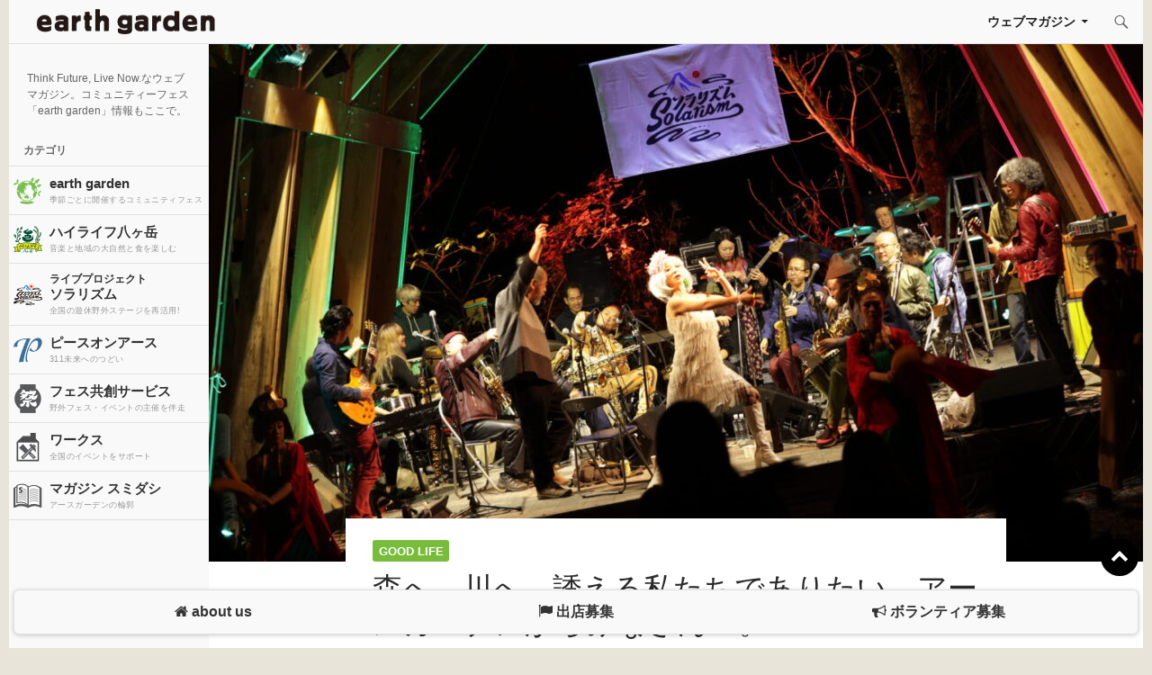

--- FILE ---
content_type: text/html; charset=UTF-8
request_url: https://www.earth-garden.jp/goodlife/75224/
body_size: 17899
content:
<!DOCTYPE html>
<!--[if IE 7]>
<html class="ie ie7" dir="ltr" lang="ja" prefix="og: https://ogp.me/ns#">
<![endif]-->
<!--[if IE 8]>
<html class="ie ie8" dir="ltr" lang="ja" prefix="og: https://ogp.me/ns#">
<![endif]-->
<!--[if !(IE 7) & !(IE 8)]><!-->
<html dir="ltr" lang="ja" prefix="og: https://ogp.me/ns#">
<!--<![endif]-->
<head>
	<meta charset="UTF-8">
	<meta name="viewport" content="width=device-width">
	<meta name="description" content="Think Future, Live Now.なウェブマガジン。コミュニティーフェス「earth garden」情報もここで。">
	
	<link rel="profile" href="http://gmpg.org/xfn/11">
	<link rel="pingback" href="https://www.earth-garden.jp/wordpress/xmlrpc.php">
	<!--[if lt IE 9]>
	<script src="https://www.earth-garden.jp/wordpress/wp-content/themes/twentyfourteen/js/html5.js"></script>
	<![endif]-->
	
		<!-- All in One SEO 4.5.1.1 - aioseo.com -->
		<title>森へ、川へ、誘える私たちでありたい。アースガーデンからみなさんへ。 - アースガーデン</title>
		<meta name="description" content="明けましておめでとうございます。アースガーデンの田川です。 今年も1月21〜22日の土日でearth gard" />
		<meta name="robots" content="max-image-preview:large" />
		<link rel="canonical" href="https://www.earth-garden.jp/goodlife/75224/" />
		<meta name="generator" content="All in One SEO (AIOSEO) 4.5.1.1" />
		<meta property="og:locale" content="ja_JP" />
		<meta property="og:site_name" content="アースガーデン - Think Future, Live Now.なウェブマガジン。コミュニティーフェス「earth garden」情報もここで。" />
		<meta property="og:type" content="article" />
		<meta property="og:title" content="森へ、川へ、誘える私たちでありたい。アースガーデンからみなさんへ。 - アースガーデン" />
		<meta property="og:description" content="明けましておめでとうございます。アースガーデンの田川です。 今年も1月21〜22日の土日でearth gard" />
		<meta property="og:url" content="https://www.earth-garden.jp/goodlife/75224/" />
		<meta property="og:image" content="https://www.earth-garden.jp/wordpress/wp-content/uploads/2023/01/MTT_8478-1600x1067-1.jpg" />
		<meta property="og:image:secure_url" content="https://www.earth-garden.jp/wordpress/wp-content/uploads/2023/01/MTT_8478-1600x1067-1.jpg" />
		<meta property="og:image:width" content="1600" />
		<meta property="og:image:height" content="1067" />
		<meta property="article:published_time" content="2023-01-09T08:52:47+00:00" />
		<meta property="article:modified_time" content="2023-01-09T08:54:24+00:00" />
		<meta name="twitter:card" content="summary" />
		<meta name="twitter:site" content="@e_garden" />
		<meta name="twitter:title" content="森へ、川へ、誘える私たちでありたい。アースガーデンからみなさんへ。 - アースガーデン" />
		<meta name="twitter:description" content="明けましておめでとうございます。アースガーデンの田川です。 今年も1月21〜22日の土日でearth gard" />
		<meta name="twitter:creator" content="@e_garden" />
		<meta name="twitter:image" content="https://www.earth-garden.jp/wordpress/wp-content/uploads/2023/01/MTT_8478-1600x1067-1.jpg" />
		<script type="application/ld+json" class="aioseo-schema">
			{"@context":"https:\/\/schema.org","@graph":[{"@type":"BlogPosting","@id":"https:\/\/www.earth-garden.jp\/goodlife\/75224\/#blogposting","name":"\u68ee\u3078\u3001\u5ddd\u3078\u3001\u8a98\u3048\u308b\u79c1\u305f\u3061\u3067\u3042\u308a\u305f\u3044\u3002\u30a2\u30fc\u30b9\u30ac\u30fc\u30c7\u30f3\u304b\u3089\u307f\u306a\u3055\u3093\u3078\u3002 - \u30a2\u30fc\u30b9\u30ac\u30fc\u30c7\u30f3","headline":"\u68ee\u3078\u3001\u5ddd\u3078\u3001\u8a98\u3048\u308b\u79c1\u305f\u3061\u3067\u3042\u308a\u305f\u3044\u3002\u30a2\u30fc\u30b9\u30ac\u30fc\u30c7\u30f3\u304b\u3089\u307f\u306a\u3055\u3093\u3078\u3002","author":{"@id":"https:\/\/www.earth-garden.jp\/author\/tomico\/#author"},"publisher":{"@id":"https:\/\/www.earth-garden.jp\/#organization"},"image":{"@type":"ImageObject","url":"https:\/\/www.earth-garden.jp\/wordpress\/wp-content\/uploads\/2023\/01\/MTT_8478-1600x1067-1.jpg","width":1600,"height":1067},"datePublished":"2023-01-09T08:52:47+09:00","dateModified":"2023-01-09T08:54:24+09:00","inLanguage":"ja","mainEntityOfPage":{"@id":"https:\/\/www.earth-garden.jp\/goodlife\/75224\/#webpage"},"isPartOf":{"@id":"https:\/\/www.earth-garden.jp\/goodlife\/75224\/#webpage"},"articleSection":"Good Life, sumidashi, \u611f\u3058\u308b\u305f\u3081\u306b\u751f\u304d\u3066\u3044\u308b"},{"@type":"BreadcrumbList","@id":"https:\/\/www.earth-garden.jp\/goodlife\/75224\/#breadcrumblist","itemListElement":[{"@type":"ListItem","@id":"https:\/\/www.earth-garden.jp\/#listItem","position":1,"name":"\u5bb6","item":"https:\/\/www.earth-garden.jp\/","nextItem":"https:\/\/www.earth-garden.jp\/category\/goodlife\/#listItem"},{"@type":"ListItem","@id":"https:\/\/www.earth-garden.jp\/category\/goodlife\/#listItem","position":2,"name":"Good Life","previousItem":"https:\/\/www.earth-garden.jp\/#listItem"}]},{"@type":"Organization","@id":"https:\/\/www.earth-garden.jp\/#organization","name":"\u30a2\u30fc\u30b9\u30ac\u30fc\u30c7\u30f3","url":"https:\/\/www.earth-garden.jp\/","sameAs":["https:\/\/twitter.com\/e_garden"]},{"@type":"Person","@id":"https:\/\/www.earth-garden.jp\/author\/tomico\/#author","url":"https:\/\/www.earth-garden.jp\/author\/tomico\/","name":"\u7530\u5ddd\u767b\u7f8e\u5b50","image":{"@type":"ImageObject","@id":"https:\/\/www.earth-garden.jp\/goodlife\/75224\/#authorImage","url":"https:\/\/www.earth-garden.jp\/wordpress\/wp-content\/uploads\/2014\/12\/1000876_572075442868410_1095465946_n-150x150.jpg","width":96,"height":96,"caption":"\u7530\u5ddd\u767b\u7f8e\u5b50"}},{"@type":"WebPage","@id":"https:\/\/www.earth-garden.jp\/goodlife\/75224\/#webpage","url":"https:\/\/www.earth-garden.jp\/goodlife\/75224\/","name":"\u68ee\u3078\u3001\u5ddd\u3078\u3001\u8a98\u3048\u308b\u79c1\u305f\u3061\u3067\u3042\u308a\u305f\u3044\u3002\u30a2\u30fc\u30b9\u30ac\u30fc\u30c7\u30f3\u304b\u3089\u307f\u306a\u3055\u3093\u3078\u3002 - \u30a2\u30fc\u30b9\u30ac\u30fc\u30c7\u30f3","description":"\u660e\u3051\u307e\u3057\u3066\u304a\u3081\u3067\u3068\u3046\u3054\u3056\u3044\u307e\u3059\u3002\u30a2\u30fc\u30b9\u30ac\u30fc\u30c7\u30f3\u306e\u7530\u5ddd\u3067\u3059\u3002 \u4eca\u5e74\u30821\u670821\u301c22\u65e5\u306e\u571f\u65e5\u3067earth gard","inLanguage":"ja","isPartOf":{"@id":"https:\/\/www.earth-garden.jp\/#website"},"breadcrumb":{"@id":"https:\/\/www.earth-garden.jp\/goodlife\/75224\/#breadcrumblist"},"author":{"@id":"https:\/\/www.earth-garden.jp\/author\/tomico\/#author"},"creator":{"@id":"https:\/\/www.earth-garden.jp\/author\/tomico\/#author"},"image":{"@type":"ImageObject","url":"https:\/\/www.earth-garden.jp\/wordpress\/wp-content\/uploads\/2023\/01\/MTT_8478-1600x1067-1.jpg","@id":"https:\/\/www.earth-garden.jp\/goodlife\/75224\/#mainImage","width":1600,"height":1067},"primaryImageOfPage":{"@id":"https:\/\/www.earth-garden.jp\/goodlife\/75224\/#mainImage"},"datePublished":"2023-01-09T08:52:47+09:00","dateModified":"2023-01-09T08:54:24+09:00"},{"@type":"WebSite","@id":"https:\/\/www.earth-garden.jp\/#website","url":"https:\/\/www.earth-garden.jp\/","name":"\u30a2\u30fc\u30b9\u30ac\u30fc\u30c7\u30f3","description":"Think Future, Live Now.\u306a\u30a6\u30a7\u30d6\u30de\u30ac\u30b8\u30f3\u3002\u30b3\u30df\u30e5\u30cb\u30c6\u30a3\u30fc\u30d5\u30a7\u30b9\u300cearth garden\u300d\u60c5\u5831\u3082\u3053\u3053\u3067\u3002","inLanguage":"ja","publisher":{"@id":"https:\/\/www.earth-garden.jp\/#organization"}}]}
		</script>
		<!-- All in One SEO -->

<link rel='dns-prefetch' href='//unpkg.com' />
<link rel='dns-prefetch' href='//www.googletagmanager.com' />
<link rel='dns-prefetch' href='//netdna.bootstrapcdn.com' />
<link rel='dns-prefetch' href='//fonts.googleapis.com' />
<link href='https://fonts.gstatic.com' crossorigin rel='preconnect' />
<link rel="alternate" type="application/rss+xml" title="アースガーデン &raquo; フィード" href="https://www.earth-garden.jp/feed/" />
<script>
window._wpemojiSettings = {"baseUrl":"https:\/\/s.w.org\/images\/core\/emoji\/14.0.0\/72x72\/","ext":".png","svgUrl":"https:\/\/s.w.org\/images\/core\/emoji\/14.0.0\/svg\/","svgExt":".svg","source":{"concatemoji":"https:\/\/www.earth-garden.jp\/wordpress\/wp-includes\/js\/wp-emoji-release.min.js?ver=6.3.7"}};
/*! This file is auto-generated */
!function(i,n){var o,s,e;function c(e){try{var t={supportTests:e,timestamp:(new Date).valueOf()};sessionStorage.setItem(o,JSON.stringify(t))}catch(e){}}function p(e,t,n){e.clearRect(0,0,e.canvas.width,e.canvas.height),e.fillText(t,0,0);var t=new Uint32Array(e.getImageData(0,0,e.canvas.width,e.canvas.height).data),r=(e.clearRect(0,0,e.canvas.width,e.canvas.height),e.fillText(n,0,0),new Uint32Array(e.getImageData(0,0,e.canvas.width,e.canvas.height).data));return t.every(function(e,t){return e===r[t]})}function u(e,t,n){switch(t){case"flag":return n(e,"\ud83c\udff3\ufe0f\u200d\u26a7\ufe0f","\ud83c\udff3\ufe0f\u200b\u26a7\ufe0f")?!1:!n(e,"\ud83c\uddfa\ud83c\uddf3","\ud83c\uddfa\u200b\ud83c\uddf3")&&!n(e,"\ud83c\udff4\udb40\udc67\udb40\udc62\udb40\udc65\udb40\udc6e\udb40\udc67\udb40\udc7f","\ud83c\udff4\u200b\udb40\udc67\u200b\udb40\udc62\u200b\udb40\udc65\u200b\udb40\udc6e\u200b\udb40\udc67\u200b\udb40\udc7f");case"emoji":return!n(e,"\ud83e\udef1\ud83c\udffb\u200d\ud83e\udef2\ud83c\udfff","\ud83e\udef1\ud83c\udffb\u200b\ud83e\udef2\ud83c\udfff")}return!1}function f(e,t,n){var r="undefined"!=typeof WorkerGlobalScope&&self instanceof WorkerGlobalScope?new OffscreenCanvas(300,150):i.createElement("canvas"),a=r.getContext("2d",{willReadFrequently:!0}),o=(a.textBaseline="top",a.font="600 32px Arial",{});return e.forEach(function(e){o[e]=t(a,e,n)}),o}function t(e){var t=i.createElement("script");t.src=e,t.defer=!0,i.head.appendChild(t)}"undefined"!=typeof Promise&&(o="wpEmojiSettingsSupports",s=["flag","emoji"],n.supports={everything:!0,everythingExceptFlag:!0},e=new Promise(function(e){i.addEventListener("DOMContentLoaded",e,{once:!0})}),new Promise(function(t){var n=function(){try{var e=JSON.parse(sessionStorage.getItem(o));if("object"==typeof e&&"number"==typeof e.timestamp&&(new Date).valueOf()<e.timestamp+604800&&"object"==typeof e.supportTests)return e.supportTests}catch(e){}return null}();if(!n){if("undefined"!=typeof Worker&&"undefined"!=typeof OffscreenCanvas&&"undefined"!=typeof URL&&URL.createObjectURL&&"undefined"!=typeof Blob)try{var e="postMessage("+f.toString()+"("+[JSON.stringify(s),u.toString(),p.toString()].join(",")+"));",r=new Blob([e],{type:"text/javascript"}),a=new Worker(URL.createObjectURL(r),{name:"wpTestEmojiSupports"});return void(a.onmessage=function(e){c(n=e.data),a.terminate(),t(n)})}catch(e){}c(n=f(s,u,p))}t(n)}).then(function(e){for(var t in e)n.supports[t]=e[t],n.supports.everything=n.supports.everything&&n.supports[t],"flag"!==t&&(n.supports.everythingExceptFlag=n.supports.everythingExceptFlag&&n.supports[t]);n.supports.everythingExceptFlag=n.supports.everythingExceptFlag&&!n.supports.flag,n.DOMReady=!1,n.readyCallback=function(){n.DOMReady=!0}}).then(function(){return e}).then(function(){var e;n.supports.everything||(n.readyCallback(),(e=n.source||{}).concatemoji?t(e.concatemoji):e.wpemoji&&e.twemoji&&(t(e.twemoji),t(e.wpemoji)))}))}((window,document),window._wpemojiSettings);
</script>
<style>
img.wp-smiley,
img.emoji {
	display: inline !important;
	border: none !important;
	box-shadow: none !important;
	height: 1em !important;
	width: 1em !important;
	margin: 0 0.07em !important;
	vertical-align: -0.1em !important;
	background: none !important;
	padding: 0 !important;
}
</style>
	<link rel='stylesheet' id='wp-block-library-css' href='https://www.earth-garden.jp/wordpress/wp-includes/css/dist/block-library/style.min.css?ver=6.3.7' media='all' />
<style id='wp-block-library-theme-inline-css'>
.wp-block-audio figcaption{color:#555;font-size:13px;text-align:center}.is-dark-theme .wp-block-audio figcaption{color:hsla(0,0%,100%,.65)}.wp-block-audio{margin:0 0 1em}.wp-block-code{border:1px solid #ccc;border-radius:4px;font-family:Menlo,Consolas,monaco,monospace;padding:.8em 1em}.wp-block-embed figcaption{color:#555;font-size:13px;text-align:center}.is-dark-theme .wp-block-embed figcaption{color:hsla(0,0%,100%,.65)}.wp-block-embed{margin:0 0 1em}.blocks-gallery-caption{color:#555;font-size:13px;text-align:center}.is-dark-theme .blocks-gallery-caption{color:hsla(0,0%,100%,.65)}.wp-block-image figcaption{color:#555;font-size:13px;text-align:center}.is-dark-theme .wp-block-image figcaption{color:hsla(0,0%,100%,.65)}.wp-block-image{margin:0 0 1em}.wp-block-pullquote{border-bottom:4px solid;border-top:4px solid;color:currentColor;margin-bottom:1.75em}.wp-block-pullquote cite,.wp-block-pullquote footer,.wp-block-pullquote__citation{color:currentColor;font-size:.8125em;font-style:normal;text-transform:uppercase}.wp-block-quote{border-left:.25em solid;margin:0 0 1.75em;padding-left:1em}.wp-block-quote cite,.wp-block-quote footer{color:currentColor;font-size:.8125em;font-style:normal;position:relative}.wp-block-quote.has-text-align-right{border-left:none;border-right:.25em solid;padding-left:0;padding-right:1em}.wp-block-quote.has-text-align-center{border:none;padding-left:0}.wp-block-quote.is-large,.wp-block-quote.is-style-large,.wp-block-quote.is-style-plain{border:none}.wp-block-search .wp-block-search__label{font-weight:700}.wp-block-search__button{border:1px solid #ccc;padding:.375em .625em}:where(.wp-block-group.has-background){padding:1.25em 2.375em}.wp-block-separator.has-css-opacity{opacity:.4}.wp-block-separator{border:none;border-bottom:2px solid;margin-left:auto;margin-right:auto}.wp-block-separator.has-alpha-channel-opacity{opacity:1}.wp-block-separator:not(.is-style-wide):not(.is-style-dots){width:100px}.wp-block-separator.has-background:not(.is-style-dots){border-bottom:none;height:1px}.wp-block-separator.has-background:not(.is-style-wide):not(.is-style-dots){height:2px}.wp-block-table{margin:0 0 1em}.wp-block-table td,.wp-block-table th{word-break:normal}.wp-block-table figcaption{color:#555;font-size:13px;text-align:center}.is-dark-theme .wp-block-table figcaption{color:hsla(0,0%,100%,.65)}.wp-block-video figcaption{color:#555;font-size:13px;text-align:center}.is-dark-theme .wp-block-video figcaption{color:hsla(0,0%,100%,.65)}.wp-block-video{margin:0 0 1em}.wp-block-template-part.has-background{margin-bottom:0;margin-top:0;padding:1.25em 2.375em}
</style>
<style id='classic-theme-styles-inline-css'>
/*! This file is auto-generated */
.wp-block-button__link{color:#fff;background-color:#32373c;border-radius:9999px;box-shadow:none;text-decoration:none;padding:calc(.667em + 2px) calc(1.333em + 2px);font-size:1.125em}.wp-block-file__button{background:#32373c;color:#fff;text-decoration:none}
</style>
<style id='global-styles-inline-css'>
body{--wp--preset--color--black: #000;--wp--preset--color--cyan-bluish-gray: #abb8c3;--wp--preset--color--white: #fff;--wp--preset--color--pale-pink: #f78da7;--wp--preset--color--vivid-red: #cf2e2e;--wp--preset--color--luminous-vivid-orange: #ff6900;--wp--preset--color--luminous-vivid-amber: #fcb900;--wp--preset--color--light-green-cyan: #7bdcb5;--wp--preset--color--vivid-green-cyan: #00d084;--wp--preset--color--pale-cyan-blue: #8ed1fc;--wp--preset--color--vivid-cyan-blue: #0693e3;--wp--preset--color--vivid-purple: #9b51e0;--wp--preset--color--green: #24890d;--wp--preset--color--dark-gray: #2b2b2b;--wp--preset--color--medium-gray: #767676;--wp--preset--color--light-gray: #f5f5f5;--wp--preset--gradient--vivid-cyan-blue-to-vivid-purple: linear-gradient(135deg,rgba(6,147,227,1) 0%,rgb(155,81,224) 100%);--wp--preset--gradient--light-green-cyan-to-vivid-green-cyan: linear-gradient(135deg,rgb(122,220,180) 0%,rgb(0,208,130) 100%);--wp--preset--gradient--luminous-vivid-amber-to-luminous-vivid-orange: linear-gradient(135deg,rgba(252,185,0,1) 0%,rgba(255,105,0,1) 100%);--wp--preset--gradient--luminous-vivid-orange-to-vivid-red: linear-gradient(135deg,rgba(255,105,0,1) 0%,rgb(207,46,46) 100%);--wp--preset--gradient--very-light-gray-to-cyan-bluish-gray: linear-gradient(135deg,rgb(238,238,238) 0%,rgb(169,184,195) 100%);--wp--preset--gradient--cool-to-warm-spectrum: linear-gradient(135deg,rgb(74,234,220) 0%,rgb(151,120,209) 20%,rgb(207,42,186) 40%,rgb(238,44,130) 60%,rgb(251,105,98) 80%,rgb(254,248,76) 100%);--wp--preset--gradient--blush-light-purple: linear-gradient(135deg,rgb(255,206,236) 0%,rgb(152,150,240) 100%);--wp--preset--gradient--blush-bordeaux: linear-gradient(135deg,rgb(254,205,165) 0%,rgb(254,45,45) 50%,rgb(107,0,62) 100%);--wp--preset--gradient--luminous-dusk: linear-gradient(135deg,rgb(255,203,112) 0%,rgb(199,81,192) 50%,rgb(65,88,208) 100%);--wp--preset--gradient--pale-ocean: linear-gradient(135deg,rgb(255,245,203) 0%,rgb(182,227,212) 50%,rgb(51,167,181) 100%);--wp--preset--gradient--electric-grass: linear-gradient(135deg,rgb(202,248,128) 0%,rgb(113,206,126) 100%);--wp--preset--gradient--midnight: linear-gradient(135deg,rgb(2,3,129) 0%,rgb(40,116,252) 100%);--wp--preset--font-size--small: 13px;--wp--preset--font-size--medium: 20px;--wp--preset--font-size--large: 36px;--wp--preset--font-size--x-large: 42px;--wp--preset--spacing--20: 0.44rem;--wp--preset--spacing--30: 0.67rem;--wp--preset--spacing--40: 1rem;--wp--preset--spacing--50: 1.5rem;--wp--preset--spacing--60: 2.25rem;--wp--preset--spacing--70: 3.38rem;--wp--preset--spacing--80: 5.06rem;--wp--preset--shadow--natural: 6px 6px 9px rgba(0, 0, 0, 0.2);--wp--preset--shadow--deep: 12px 12px 50px rgba(0, 0, 0, 0.4);--wp--preset--shadow--sharp: 6px 6px 0px rgba(0, 0, 0, 0.2);--wp--preset--shadow--outlined: 6px 6px 0px -3px rgba(255, 255, 255, 1), 6px 6px rgba(0, 0, 0, 1);--wp--preset--shadow--crisp: 6px 6px 0px rgba(0, 0, 0, 1);}:where(.is-layout-flex){gap: 0.5em;}:where(.is-layout-grid){gap: 0.5em;}body .is-layout-flow > .alignleft{float: left;margin-inline-start: 0;margin-inline-end: 2em;}body .is-layout-flow > .alignright{float: right;margin-inline-start: 2em;margin-inline-end: 0;}body .is-layout-flow > .aligncenter{margin-left: auto !important;margin-right: auto !important;}body .is-layout-constrained > .alignleft{float: left;margin-inline-start: 0;margin-inline-end: 2em;}body .is-layout-constrained > .alignright{float: right;margin-inline-start: 2em;margin-inline-end: 0;}body .is-layout-constrained > .aligncenter{margin-left: auto !important;margin-right: auto !important;}body .is-layout-constrained > :where(:not(.alignleft):not(.alignright):not(.alignfull)){max-width: var(--wp--style--global--content-size);margin-left: auto !important;margin-right: auto !important;}body .is-layout-constrained > .alignwide{max-width: var(--wp--style--global--wide-size);}body .is-layout-flex{display: flex;}body .is-layout-flex{flex-wrap: wrap;align-items: center;}body .is-layout-flex > *{margin: 0;}body .is-layout-grid{display: grid;}body .is-layout-grid > *{margin: 0;}:where(.wp-block-columns.is-layout-flex){gap: 2em;}:where(.wp-block-columns.is-layout-grid){gap: 2em;}:where(.wp-block-post-template.is-layout-flex){gap: 1.25em;}:where(.wp-block-post-template.is-layout-grid){gap: 1.25em;}.has-black-color{color: var(--wp--preset--color--black) !important;}.has-cyan-bluish-gray-color{color: var(--wp--preset--color--cyan-bluish-gray) !important;}.has-white-color{color: var(--wp--preset--color--white) !important;}.has-pale-pink-color{color: var(--wp--preset--color--pale-pink) !important;}.has-vivid-red-color{color: var(--wp--preset--color--vivid-red) !important;}.has-luminous-vivid-orange-color{color: var(--wp--preset--color--luminous-vivid-orange) !important;}.has-luminous-vivid-amber-color{color: var(--wp--preset--color--luminous-vivid-amber) !important;}.has-light-green-cyan-color{color: var(--wp--preset--color--light-green-cyan) !important;}.has-vivid-green-cyan-color{color: var(--wp--preset--color--vivid-green-cyan) !important;}.has-pale-cyan-blue-color{color: var(--wp--preset--color--pale-cyan-blue) !important;}.has-vivid-cyan-blue-color{color: var(--wp--preset--color--vivid-cyan-blue) !important;}.has-vivid-purple-color{color: var(--wp--preset--color--vivid-purple) !important;}.has-black-background-color{background-color: var(--wp--preset--color--black) !important;}.has-cyan-bluish-gray-background-color{background-color: var(--wp--preset--color--cyan-bluish-gray) !important;}.has-white-background-color{background-color: var(--wp--preset--color--white) !important;}.has-pale-pink-background-color{background-color: var(--wp--preset--color--pale-pink) !important;}.has-vivid-red-background-color{background-color: var(--wp--preset--color--vivid-red) !important;}.has-luminous-vivid-orange-background-color{background-color: var(--wp--preset--color--luminous-vivid-orange) !important;}.has-luminous-vivid-amber-background-color{background-color: var(--wp--preset--color--luminous-vivid-amber) !important;}.has-light-green-cyan-background-color{background-color: var(--wp--preset--color--light-green-cyan) !important;}.has-vivid-green-cyan-background-color{background-color: var(--wp--preset--color--vivid-green-cyan) !important;}.has-pale-cyan-blue-background-color{background-color: var(--wp--preset--color--pale-cyan-blue) !important;}.has-vivid-cyan-blue-background-color{background-color: var(--wp--preset--color--vivid-cyan-blue) !important;}.has-vivid-purple-background-color{background-color: var(--wp--preset--color--vivid-purple) !important;}.has-black-border-color{border-color: var(--wp--preset--color--black) !important;}.has-cyan-bluish-gray-border-color{border-color: var(--wp--preset--color--cyan-bluish-gray) !important;}.has-white-border-color{border-color: var(--wp--preset--color--white) !important;}.has-pale-pink-border-color{border-color: var(--wp--preset--color--pale-pink) !important;}.has-vivid-red-border-color{border-color: var(--wp--preset--color--vivid-red) !important;}.has-luminous-vivid-orange-border-color{border-color: var(--wp--preset--color--luminous-vivid-orange) !important;}.has-luminous-vivid-amber-border-color{border-color: var(--wp--preset--color--luminous-vivid-amber) !important;}.has-light-green-cyan-border-color{border-color: var(--wp--preset--color--light-green-cyan) !important;}.has-vivid-green-cyan-border-color{border-color: var(--wp--preset--color--vivid-green-cyan) !important;}.has-pale-cyan-blue-border-color{border-color: var(--wp--preset--color--pale-cyan-blue) !important;}.has-vivid-cyan-blue-border-color{border-color: var(--wp--preset--color--vivid-cyan-blue) !important;}.has-vivid-purple-border-color{border-color: var(--wp--preset--color--vivid-purple) !important;}.has-vivid-cyan-blue-to-vivid-purple-gradient-background{background: var(--wp--preset--gradient--vivid-cyan-blue-to-vivid-purple) !important;}.has-light-green-cyan-to-vivid-green-cyan-gradient-background{background: var(--wp--preset--gradient--light-green-cyan-to-vivid-green-cyan) !important;}.has-luminous-vivid-amber-to-luminous-vivid-orange-gradient-background{background: var(--wp--preset--gradient--luminous-vivid-amber-to-luminous-vivid-orange) !important;}.has-luminous-vivid-orange-to-vivid-red-gradient-background{background: var(--wp--preset--gradient--luminous-vivid-orange-to-vivid-red) !important;}.has-very-light-gray-to-cyan-bluish-gray-gradient-background{background: var(--wp--preset--gradient--very-light-gray-to-cyan-bluish-gray) !important;}.has-cool-to-warm-spectrum-gradient-background{background: var(--wp--preset--gradient--cool-to-warm-spectrum) !important;}.has-blush-light-purple-gradient-background{background: var(--wp--preset--gradient--blush-light-purple) !important;}.has-blush-bordeaux-gradient-background{background: var(--wp--preset--gradient--blush-bordeaux) !important;}.has-luminous-dusk-gradient-background{background: var(--wp--preset--gradient--luminous-dusk) !important;}.has-pale-ocean-gradient-background{background: var(--wp--preset--gradient--pale-ocean) !important;}.has-electric-grass-gradient-background{background: var(--wp--preset--gradient--electric-grass) !important;}.has-midnight-gradient-background{background: var(--wp--preset--gradient--midnight) !important;}.has-small-font-size{font-size: var(--wp--preset--font-size--small) !important;}.has-medium-font-size{font-size: var(--wp--preset--font-size--medium) !important;}.has-large-font-size{font-size: var(--wp--preset--font-size--large) !important;}.has-x-large-font-size{font-size: var(--wp--preset--font-size--x-large) !important;}
.wp-block-navigation a:where(:not(.wp-element-button)){color: inherit;}
:where(.wp-block-post-template.is-layout-flex){gap: 1.25em;}:where(.wp-block-post-template.is-layout-grid){gap: 1.25em;}
:where(.wp-block-columns.is-layout-flex){gap: 2em;}:where(.wp-block-columns.is-layout-grid){gap: 2em;}
.wp-block-pullquote{font-size: 1.5em;line-height: 1.6;}
</style>
<link rel='stylesheet' id='responsive-lightbox-swipebox-css' href='https://www.earth-garden.jp/wordpress/wp-content/plugins/responsive-lightbox/assets/swipebox/swipebox.min.css?ver=2.4.6' media='all' />
<link rel='stylesheet' id='ppress-frontend-css' href='https://www.earth-garden.jp/wordpress/wp-content/plugins/wp-user-avatar/assets/css/frontend.min.css?ver=4.14.0' media='all' />
<link rel='stylesheet' id='ppress-flatpickr-css' href='https://www.earth-garden.jp/wordpress/wp-content/plugins/wp-user-avatar/assets/flatpickr/flatpickr.min.css?ver=4.14.0' media='all' />
<link rel='stylesheet' id='ppress-select2-css' href='https://www.earth-garden.jp/wordpress/wp-content/plugins/wp-user-avatar/assets/select2/select2.min.css?ver=6.3.7' media='all' />
<link rel='stylesheet' id='main-css' href='https://www.earth-garden.jp/wordpress/wp-content/themes/earthgarden/css/main.min.css?ver=6.3.7' media='all' />
<link rel='stylesheet' id='mmenu-style-css' href='https://www.earth-garden.jp/wordpress/wp-content/themes/earthgarden/css/jquery.mmenu.all.css?ver=6.3.7' media='all' />
<link rel='stylesheet' id='mmenu-style-theme-css' href='https://www.earth-garden.jp/wordpress/wp-content/themes/earthgarden/css/jquery.mmenu.themes.css?ver=6.3.7' media='all' />
<link rel='stylesheet' id='mmenu-style-positioning-css' href='https://www.earth-garden.jp/wordpress/wp-content/themes/earthgarden/css/jquery.mmenu.positioning.css?ver=6.3.7' media='all' />
<link rel='stylesheet' id='swiper-css-css' href='https://unpkg.com/swiper@8/swiper-bundle.min.css?ver=6.3.7' media='all' />
<link rel='stylesheet' id='owl-style-css' href='https://www.earth-garden.jp/wordpress/wp-content/themes/earthgarden/css/owl.carousel.css?ver=6.3.7' media='all' />
<link rel='stylesheet' id='owl-theme-css' href='https://www.earth-garden.jp/wordpress/wp-content/themes/earthgarden/css/owl.theme.css?ver=6.3.7' media='all' />
<link rel='stylesheet' id='owl-transition-css' href='https://www.earth-garden.jp/wordpress/wp-content/themes/earthgarden/css/owl.transitions.css?ver=6.3.7' media='all' />
<link rel='stylesheet' id='glide-style-css' href='https://www.earth-garden.jp/wordpress/wp-content/themes/earthgarden/css/jquery.glide.css?ver=6.3.7' media='all' />
<link rel='stylesheet' id='font-awesome-css' href='//netdna.bootstrapcdn.com/font-awesome/4.1.0/css/font-awesome.min.css?ver=6.3.7' media='all' />
<link rel='stylesheet' id='twentyfourteen-lato-css' href='https://fonts.googleapis.com/css?family=Lato%3A300%2C400%2C700%2C900%2C300italic%2C400italic%2C700italic&#038;subset=latin%2Clatin-ext&#038;display=fallback' media='all' />
<link rel='stylesheet' id='genericons-css' href='https://www.earth-garden.jp/wordpress/wp-content/themes/twentyfourteen/genericons/genericons.css?ver=3.0.3' media='all' />
<link rel='stylesheet' id='twentyfourteen-style-css' href='https://www.earth-garden.jp/wordpress/wp-content/themes/earthgarden/style.css?ver=20190507' media='all' />
<link rel='stylesheet' id='twentyfourteen-block-style-css' href='https://www.earth-garden.jp/wordpress/wp-content/themes/twentyfourteen/css/blocks.css?ver=20190102' media='all' />
<!--[if lt IE 9]>
<link rel='stylesheet' id='twentyfourteen-ie-css' href='https://www.earth-garden.jp/wordpress/wp-content/themes/twentyfourteen/css/ie.css?ver=20140701' media='all' />
<![endif]-->
<link rel='stylesheet' id='tablepress-default-css' href='https://www.earth-garden.jp/wordpress/wp-content/plugins/tablepress/css/build/default.css?ver=2.2.3' media='all' />
<script src='https://www.earth-garden.jp/wordpress/wp-includes/js/jquery/jquery.min.js?ver=3.7.0' id='jquery-core-js'></script>
<script src='https://www.earth-garden.jp/wordpress/wp-includes/js/jquery/jquery-migrate.min.js?ver=3.4.1' id='jquery-migrate-js'></script>
<script src='https://www.earth-garden.jp/wordpress/wp-content/plugins/responsive-lightbox/assets/swipebox/jquery.swipebox.min.js?ver=2.4.6' id='responsive-lightbox-swipebox-js'></script>
<script src='https://www.earth-garden.jp/wordpress/wp-includes/js/underscore.min.js?ver=1.13.4' id='underscore-js'></script>
<script src='https://www.earth-garden.jp/wordpress/wp-content/plugins/responsive-lightbox/assets/infinitescroll/infinite-scroll.pkgd.min.js?ver=6.3.7' id='responsive-lightbox-infinite-scroll-js'></script>
<script id="responsive-lightbox-js-before">
var rlArgs = {"script":"swipebox","selector":"lightbox","customEvents":"","activeGalleries":true,"animation":true,"hideCloseButtonOnMobile":false,"removeBarsOnMobile":false,"hideBars":true,"hideBarsDelay":5000,"videoMaxWidth":1080,"useSVG":true,"loopAtEnd":false,"woocommerce_gallery":false,"ajaxurl":"https:\/\/www.earth-garden.jp\/wordpress\/wp-admin\/admin-ajax.php","nonce":"220d3f8a37","preview":false,"postId":75224,"scriptExtension":false};
</script>
<script src='https://www.earth-garden.jp/wordpress/wp-content/plugins/responsive-lightbox/js/front.js?ver=2.4.6' id='responsive-lightbox-js'></script>
<script src='https://www.earth-garden.jp/wordpress/wp-content/plugins/wp-user-avatar/assets/flatpickr/flatpickr.min.js?ver=4.14.0' id='ppress-flatpickr-js'></script>
<script src='https://www.earth-garden.jp/wordpress/wp-content/plugins/wp-user-avatar/assets/select2/select2.min.js?ver=4.14.0' id='ppress-select2-js'></script>

<!-- Google アナリティクス スニペット (Site Kit が追加) -->
<script src='https://www.googletagmanager.com/gtag/js?id=GT-5M8S9LL' id='google_gtagjs-js' async></script>
<script id="google_gtagjs-js-after">
window.dataLayer = window.dataLayer || [];function gtag(){dataLayer.push(arguments);}
gtag('set', 'linker', {"domains":["www.earth-garden.jp"]} );
gtag("js", new Date());
gtag("set", "developer_id.dZTNiMT", true);
gtag("config", "GT-5M8S9LL");
</script>

<!-- (ここまで) Google アナリティクス スニペット (Site Kit が追加) -->
<link rel="https://api.w.org/" href="https://www.earth-garden.jp/wp-json/" /><link rel="alternate" type="application/json" href="https://www.earth-garden.jp/wp-json/wp/v2/posts/75224" /><link rel="EditURI" type="application/rsd+xml" title="RSD" href="https://www.earth-garden.jp/wordpress/xmlrpc.php?rsd" />
<meta name="generator" content="WordPress 6.3.7" />
<link rel='shortlink' href='https://www.earth-garden.jp/?p=75224' />
<link rel="alternate" type="application/json+oembed" href="https://www.earth-garden.jp/wp-json/oembed/1.0/embed?url=https%3A%2F%2Fwww.earth-garden.jp%2Fgoodlife%2F75224%2F" />
<link rel="alternate" type="text/xml+oembed" href="https://www.earth-garden.jp/wp-json/oembed/1.0/embed?url=https%3A%2F%2Fwww.earth-garden.jp%2Fgoodlife%2F75224%2F&#038;format=xml" />
<meta name="generator" content="Site Kit by Google 1.114.0" />
<!-- Google AdSense スニペット (Site Kit が追加) -->
<meta name="google-adsense-platform-account" content="ca-host-pub-2644536267352236">
<meta name="google-adsense-platform-domain" content="sitekit.withgoogle.com">
<!-- (ここまで) Google AdSense スニペット (Site Kit が追加) -->

<!-- Google タグ マネージャー スニペット (Site Kit が追加) -->
<script>
			( function( w, d, s, l, i ) {
				w[l] = w[l] || [];
				w[l].push( {'gtm.start': new Date().getTime(), event: 'gtm.js'} );
				var f = d.getElementsByTagName( s )[0],
					j = d.createElement( s ), dl = l != 'dataLayer' ? '&l=' + l : '';
				j.async = true;
				j.src = 'https://www.googletagmanager.com/gtm.js?id=' + i + dl;
				f.parentNode.insertBefore( j, f );
			} )( window, document, 'script', 'dataLayer', 'GTM-NCPMRCN' );
			
</script>

<!-- (ここまで) Google タグ マネージャー スニペット (Site Kit が追加) -->
<link rel="icon" href="https://www.earth-garden.jp/wordpress/wp-content/uploads/2023/08/cropped-earthgarden_favicon02-32x32.png" sizes="32x32" />
<link rel="icon" href="https://www.earth-garden.jp/wordpress/wp-content/uploads/2023/08/cropped-earthgarden_favicon02-192x192.png" sizes="192x192" />
<link rel="apple-touch-icon" href="https://www.earth-garden.jp/wordpress/wp-content/uploads/2023/08/cropped-earthgarden_favicon02-180x180.png" />
<meta name="msapplication-TileImage" content="https://www.earth-garden.jp/wordpress/wp-content/uploads/2023/08/cropped-earthgarden_favicon02-270x270.png" />
</head>

<body class="post-template-default single single-post postid-75224 single-format-standard wp-embed-responsive group-blog masthead-fixed full-width singular">
<script>
  (function(i,s,o,g,r,a,m){i['GoogleAnalyticsObject']=r;i[r]=i[r]||function(){
  (i[r].q=i[r].q||[]).push(arguments)},i[r].l=1*new Date();a=s.createElement(o),
  m=s.getElementsByTagName(o)[0];a.async=1;a.src=g;m.parentNode.insertBefore(a,m)
  })(window,document,'script','//www.google-analytics.com/analytics.js','ga');

  ga('create', 'UA-22455723-1', 'auto');
  ga('send', 'pageview');

</script>
<script type="text/javascript">
window._pt_sp_2 = [];
_pt_sp_2.push('setAccount,60156b22');
var _protocol = (("https:" == document.location.protocol) ? " https://" : " http://");
(function() {
var atag = document.createElement('script'); atag.type = 'text/javascript'; atag.async = true;
atag.src = _protocol + 'jsv2.ptengine.jp/pta.js';
var stag = document.createElement('script'); stag.type = 'text/javascript'; stag.async = true;
stag.src = _protocol + 'jsv2.ptengine.jp/pts.js';
var s = document.getElementsByTagName('script')[0];
s.parentNode.insertBefore(atag, s);s.parentNode.insertBefore(stag, s);
})();
</script>
<div id="fb-root"></div>
<script>(function(d, s, id) {
  var js, fjs = d.getElementsByTagName(s)[0];
  if (d.getElementById(id)) return;
  js = d.createElement(s); js.id = id;
  js.src = "//connect.facebook.net/en_US/sdk.js#xfbml=1&appId=372713396186973&version=v2.0";
  fjs.parentNode.insertBefore(js, fjs);
}(document, 'script', 'facebook-jssdk'));</script>

<div id="page" class="hfeed site">
	
	<header id="masthead" class="site-header" role="banner">
		<div class="header-main">
							<div class="site-title"><a href="https://www.earth-garden.jp/" rel="home">アースガーデン</a></div>
			
			<div class="search-toggle">
				<a href="#search-container" class="screen-reader-text">検索</a>
			</div>

			<nav id="primary-navigation" class="site-navigation primary-navigation" role="navigation">
				<button class="menu-toggle">メインメニュー</button>
				<a class="screen-reader-text skip-link" href="#content">コンテンツへスキップ</a>
				<div class="menu-%e8%a8%98%e4%ba%8b%e3%82%ab%e3%83%86%e3%82%b4%e3%83%aa-container"><ul id="menu-%e8%a8%98%e4%ba%8b%e3%82%ab%e3%83%86%e3%82%b4%e3%83%aa" class="nav-menu"><li id="menu-item-73282" class="menu-item menu-item-type-custom menu-item-object-custom menu-item-has-children menu-item-73282"><a href="#">ウェブマガジン</a>
<ul class="sub-menu">
	<li id="menu-item-73283" class="menu-item menu-item-type-custom menu-item-object-custom menu-item-73283"><a href="/feature/">特集</a></li>
	<li id="menu-item-73284" class="menu-item menu-item-type-taxonomy menu-item-object-category menu-item-73284"><a href="https://www.earth-garden.jp/category/festival/">フェスティバル</a></li>
	<li id="menu-item-73285" class="menu-item menu-item-type-taxonomy menu-item-object-category menu-item-73285"><a href="https://www.earth-garden.jp/category/shop-craft/">ショップ&#038;クラフト</a></li>
	<li id="menu-item-73286" class="menu-item menu-item-type-taxonomy menu-item-object-category current-post-ancestor current-menu-parent current-post-parent menu-item-73286"><a href="https://www.earth-garden.jp/category/goodlife/">グッドライフ</a></li>
	<li id="menu-item-73287" class="menu-item menu-item-type-taxonomy menu-item-object-category menu-item-73287"><a href="https://www.earth-garden.jp/category/study/">スタディ</a></li>
	<li id="menu-item-73288" class="menu-item menu-item-type-taxonomy menu-item-object-category menu-item-73288"><a href="https://www.earth-garden.jp/category/culture/">カルチャー</a></li>
	<li id="menu-item-73289" class="menu-item menu-item-type-custom menu-item-object-custom menu-item-73289"><a href="/feature/fes_calendar/">フェスカレンダー</a></li>
</ul>
</li>
</ul></div>			</nav>
		</div>

		<div id="search-container" class="search-box-wrapper hide">
			<div class="search-box">
				<form role="search" method="get" class="search-form" action="https://www.earth-garden.jp/">
	<label>
		<span class="screen-reader-text">検索:</span>
		<input type="search" class="search-field" placeholder="Search …" value="" name="s" title="検索:">
	</label>
	<input type="submit" class="search-submit" value="検索">
</form>
			</div>
		</div>
	</header><!-- #masthead -->

	<div id="main" class="site-main">

<div id="primary" class="content-area">

	

					<div id="content" class="site-content" role="main">
			
<article id="post-75224" class="has-post-thumbnail post-75224 post type-post status-publish format-standard hentry category-goodlife tag-sumidashi tag-1012 is-gutenberg">

	
			<div class="post-thumbnail">
			<img width="1038" height="576" src="https://www.earth-garden.jp/wordpress/wp-content/uploads/2023/01/MTT_8478-1600x1067-1-1038x576.jpg" class="attachment-twentyfourteen-full-width size-twentyfourteen-full-width wp-post-image" alt="" decoding="async" fetchpriority="high" srcset="https://www.earth-garden.jp/wordpress/wp-content/uploads/2023/01/MTT_8478-1600x1067-1-1038x576.jpg 1038w, https://www.earth-garden.jp/wordpress/wp-content/uploads/2023/01/MTT_8478-1600x1067-1-672x372.jpg 672w" sizes="(max-width: 1038px) 100vw, 1038px" />		</div>
		
	<header class="entry-header">

					<div class="cat-links">
				<span><a href="https://www.earth-garden.jp/category/goodlife/" rel="category tag">Good Life</a></span>
			</div>
		
		<h1 class="entry-title">森へ、川へ、誘える私たちでありたい。アースガーデンからみなさんへ。</h1>
		<div class="entry-meta">
			<span class="entry-date"><a href="https://www.earth-garden.jp/goodlife/75224/" rel="bookmark"><time class="entry-date" datetime="2023-01-09T17:52:47+09:00">2023年1月9日</time></a></span> <span class="byline"><span class="author vcard"><a class="url fn n" href="https://www.earth-garden.jp/author/tomico/" rel="author">田川登美子</a></span></span>			
					</div><!-- .entry-meta -->

		<div class="share-wrapper clearfix">
	<a class="btn btn-twitter" href="https://twitter.com/intent/tweet?text=%E6%A3%AE%E3%81%B8%E3%80%81%E5%B7%9D%E3%81%B8%E3%80%81%E8%AA%98%E3%81%88%E3%82%8B%E7%A7%81%E3%81%9F%E3%81%A1%E3%81%A7%E3%81%82%E3%82%8A%E3%81%9F%E3%81%84%E3%80%82%E3%82%A2%E3%83%BC%E3%82%B9%E3%82%AC%E3%83%BC%E3%83%87%E3%83%B3%E3%81%8B%E3%82%89%E3%81%BF%E3%81%AA%E3%81%95%E3%82%93%E3%81%B8%E3%80%82｜アースガーデン&url=https%3A%2F%2Fwww.earth-garden.jp%2Fgoodlife%2F75224%2F" target="_blank">𝕏 ポスト</a>
	<a class="btn btn-facebook" href="http://www.facebook.com/sharer.php?u=https://www.earth-garden.jp/goodlife/75224/" target="_blank"><i class="genericon genericon-facebook"></i> シェア</a>
	<div class="fb-like" data-href="http://facebook.com/earthgarden.jp" data-layout="button_count" data-action="like" data-show-faces="false" data-share="false"></div>
</div>

	</header><!-- .entry-header -->

	
										<div class="advertising clearfix">
							</div>
		
		<div class="entry-content">

			
<p>明けましておめでとうございます。アースガーデンの田川です。</p>



<p>今年も1月21〜22日の土日で<a href="https://www.earth-garden.jp/event/eg-2023-winter/">earth garden &#8220;冬&#8221; 2023</a>を開催します。</p>



<p>鼻から入る冬の空気がスッと冷たいけれど、新しい1年を感じさせてくれる爽やかな2日間になるといいなと思っています。マーケットをメインに、餅つきや獅子舞に大鍋など、新年らしい企画やパフォーマンスもありますので、是非お越しください。</p>



<figure class="wp-block-image size-large"><img decoding="async" width="1038" height="576" src="https://www.earth-garden.jp/wordpress/wp-content/uploads/2022/11/39164b981c9bc85baa6b49656d1690c5-1-1038x576.jpg" alt="" class="wp-image-75002" srcset="https://www.earth-garden.jp/wordpress/wp-content/uploads/2022/11/39164b981c9bc85baa6b49656d1690c5-1-1038x576.jpg 1038w, https://www.earth-garden.jp/wordpress/wp-content/uploads/2022/11/39164b981c9bc85baa6b49656d1690c5-1-474x263.jpg 474w, https://www.earth-garden.jp/wordpress/wp-content/uploads/2022/11/39164b981c9bc85baa6b49656d1690c5-1-768x426.jpg 768w, https://www.earth-garden.jp/wordpress/wp-content/uploads/2022/11/39164b981c9bc85baa6b49656d1690c5-1-1536x852.jpg 1536w, https://www.earth-garden.jp/wordpress/wp-content/uploads/2022/11/39164b981c9bc85baa6b49656d1690c5-1-2048x1136.jpg 2048w, https://www.earth-garden.jp/wordpress/wp-content/uploads/2022/11/39164b981c9bc85baa6b49656d1690c5-1-672x372.jpg 672w" sizes="(max-width: 1038px) 100vw, 1038px" /></figure>



<h3 class="wp-block-heading">人の輪が少しずつ広がっていくような年に</h3>



<p>今、アースガーデンとして何をお客さんに体験してもらいたいのかな？と年末年始に考えていました。年末にちょうど<a href="https://www.earth-garden.jp/culture/75192/">アースガーデン代表南兵衞と民謡クルセイダーズの田中さんとの対談記事</a>が掲載されました。</p>



<p>この記事を読んでいて思いついた光景が森の中で踊る、盆踊りの人の輪でした。</p>



<p>このコロナ禍でアースガーデンは、西東京の秋川渓谷に位置する多摩あきがわライブフォレスト自然人村にステージを建てました。ここでライブをしてくれた「民謡クルセイダーズ」や「こでらんに〜」が民謡を演奏すると、踊りの輪ができます。最初は数名で、1曲が終わる頃にはためらっていた人も輪に入って、森に見守られながら、時に焚き火を囲みながら、みんなで踊ります。</p>



<figure class="wp-block-image size-large"><img decoding="async" width="1038" height="692" src="https://www.earth-garden.jp/wordpress/wp-content/uploads/2023/01/SAK5873-1600x1067-1-1038x692.jpg" alt="" class="wp-image-75234" srcset="https://www.earth-garden.jp/wordpress/wp-content/uploads/2023/01/SAK5873-1600x1067-1-1038x692.jpg 1038w, https://www.earth-garden.jp/wordpress/wp-content/uploads/2023/01/SAK5873-1600x1067-1-474x316.jpg 474w, https://www.earth-garden.jp/wordpress/wp-content/uploads/2023/01/SAK5873-1600x1067-1-768x512.jpg 768w, https://www.earth-garden.jp/wordpress/wp-content/uploads/2023/01/SAK5873-1600x1067-1-1536x1024.jpg 1536w, https://www.earth-garden.jp/wordpress/wp-content/uploads/2023/01/SAK5873-1600x1067-1.jpg 1600w" sizes="(max-width: 1038px) 100vw, 1038px" /></figure>



<p>盆踊りが楽しいのは、音楽に合わせて踊ること自体も楽しいですが、たまたま一緒の踊りの輪に立ち合った人との偶然の出会いと、その場に来たという必然の中で、他の人の踊る様子や笑顔を見ながら、踊れることです。笑わせるように楽しく踊る人、美しい手の動きをする浴衣姿の人、子ども、いろんな人がいます（妖怪盆踊りのみなさんが、妖怪に扮して踊っていた開催もありました！）。</p>



<figure class="wp-block-embed is-type-video is-provider-youtube wp-block-embed-youtube wp-embed-aspect-16-9 wp-has-aspect-ratio"><div class="wp-block-embed__wrapper">
<iframe loading="lazy" title="民謡クルセイダーズ「貝殻節」ライブ＠多摩あきがわLiveForest自然人村「トーキョーマウンテン&quot;森と踊る”」" width="474" height="267" src="https://www.youtube.com/embed/jPQk7xXOOsE?feature=oembed" frameborder="0" allow="accelerometer; autoplay; clipboard-write; encrypted-media; gyroscope; picture-in-picture; web-share" allowfullscreen></iframe>
</div></figure>



<p>元々アースガーデンの魅力の一つとして、私が子どもの頃田舎の町内会で餅つきやどんと焼きをしたような、堅苦しくなく、みんなでゆったりと楽しめるところだと思います。ボランティアさんが一緒に活動してくれることでより心の暖かさが膨らんでいるのです。</p>



<p>一人で、もしくは家族や少人数の仲間で楽しむことに慣れてきた私たち。フェスで出会う人たちと、その感情や笑顔を、同じ時間と空間を通して、今年こそリラックスして過ごしてもらいたいと思います。</p>



<h3 class="wp-block-heading">出会いを胸（側）で受け止めたい</h3>



<p>その味わい方ですが、向き合って胸（側）で受け止められる年になるようにと願っています。ここ数年、知らず知らずのうちに、背中が丸まり、心の中で他人に背を向けてしまいがちでした。</p>



<p>アースガーデンは昔から変わらず、エコ＆オーガニックというテーマを大切にしています。それは表立っていることばかりではありませんが、様々な課題を思いやる心から生まれた物や、自然を感じられる作品などが多くあり、マーケットを通して体験いただけます。また、ワークショップでの体験コンテンツも、年間通してアースガーデンの魅力として益々力を入れていきたいです。</p>



<p>その魅力や想いを感じていただくのに、人とゆったり向き合えることはとても大切なことだと思うのです。</p>



<h3 class="wp-block-heading">森へ、川へ、誘える私たちでありたい</h3>



<figure class="wp-block-image size-large"><img decoding="async" loading="lazy" width="1038" height="692" src="https://www.earth-garden.jp/wordpress/wp-content/uploads/2022/10/s_DEF_0984-1038x692.jpg" alt="" class="wp-image-74948" srcset="https://www.earth-garden.jp/wordpress/wp-content/uploads/2022/10/s_DEF_0984-1038x692.jpg 1038w, https://www.earth-garden.jp/wordpress/wp-content/uploads/2022/10/s_DEF_0984-474x316.jpg 474w, https://www.earth-garden.jp/wordpress/wp-content/uploads/2022/10/s_DEF_0984-768x512.jpg 768w, https://www.earth-garden.jp/wordpress/wp-content/uploads/2022/10/s_DEF_0984.jpg 1500w" sizes="(max-width: 1038px) 100vw, 1038px" /></figure>



<p>代々木公園での開催では、作り手との出会いとお買い物、そして、その場で体験いただけることを展開しながらも、自然の中で活動する人たちと出会いご縁を繋げるきっかけにしていただきたいです。また、各地の自然の中でのフェスを実施することで、森へ川へとご案内したいと思います。</p>



<p>先日こどもを持つお母さんから聞いたことなのですが、そこのお子さんはスマホやテレビなど、自分の前面からの一方方向からの音ばかりを聞き取ろうとすると。それの真意はわかりませんが、そう心配になる気持ち自体はよく理解できます。どこにいても音は四方八方からするものですが、自然の中に入ると音に包まれるような感覚になります。人工音がなく、背後から左右から、音や気配を感じることができるのは、動物としてとても大切なことだと思います。</p>



<figure class="wp-block-image size-large"><img decoding="async" loading="lazy" width="1038" height="692" src="https://www.earth-garden.jp/wordpress/wp-content/uploads/2023/01/MTT_8012-1600x1067-1-1038x692.jpg" alt="" class="wp-image-75237" srcset="https://www.earth-garden.jp/wordpress/wp-content/uploads/2023/01/MTT_8012-1600x1067-1-1038x692.jpg 1038w, https://www.earth-garden.jp/wordpress/wp-content/uploads/2023/01/MTT_8012-1600x1067-1-474x316.jpg 474w, https://www.earth-garden.jp/wordpress/wp-content/uploads/2023/01/MTT_8012-1600x1067-1-768x512.jpg 768w, https://www.earth-garden.jp/wordpress/wp-content/uploads/2023/01/MTT_8012-1600x1067-1-1536x1024.jpg 1536w, https://www.earth-garden.jp/wordpress/wp-content/uploads/2023/01/MTT_8012-1600x1067-1.jpg 1600w" sizes="(max-width: 1038px) 100vw, 1038px" /></figure>



<p>森の中でのフェスでは、早めにきて会場周辺の散歩を楽しむ方は今もいらっしゃいます。演奏中も楽しいですが、そんな気持ちで会場の脇を流れる川や、森の中で自然音を楽しむのも素敵です。夜のキャンプも是非。</p>



<p>耳だけではなく、すべての感覚にとって、自然の中で過ごし体験することは、人の心の癒しと支えになってくれると思います。</p>



<p>これは私の欲ですが、それを通して、自然を大切にしたくなるような体験や気づきがあって、日々の暮らしの小さな選択にも変化が訪れたら本当に嬉しいです。</p>



<p>今年こそ肩の力を抜いて、みんなで遊びたい！！・・・そんな気持ちに寄り添えるような開催を今年も頑張ります。まずは、earth garden“冬”を、今年の新年会として初フェスとしてお越しください。お待ちしております！</p>



<p>田川登美子</p>



<hr class="wp-block-separator has-alpha-channel-opacity"/>



<figure class="wp-block-image"><img decoding="async" width="1038" height="576" src="https://www.earth-garden.jp/wordpress/wp-content/uploads/2022/11/39164b981c9bc85baa6b49656d1690c5-1-1038x576.jpg" alt="" class="wp-image-75002" srcset="https://www.earth-garden.jp/wordpress/wp-content/uploads/2022/11/39164b981c9bc85baa6b49656d1690c5-1-1038x576.jpg 1038w, https://www.earth-garden.jp/wordpress/wp-content/uploads/2022/11/39164b981c9bc85baa6b49656d1690c5-1-474x263.jpg 474w, https://www.earth-garden.jp/wordpress/wp-content/uploads/2022/11/39164b981c9bc85baa6b49656d1690c5-1-768x426.jpg 768w, https://www.earth-garden.jp/wordpress/wp-content/uploads/2022/11/39164b981c9bc85baa6b49656d1690c5-1-1536x852.jpg 1536w, https://www.earth-garden.jp/wordpress/wp-content/uploads/2022/11/39164b981c9bc85baa6b49656d1690c5-1-2048x1136.jpg 2048w, https://www.earth-garden.jp/wordpress/wp-content/uploads/2022/11/39164b981c9bc85baa6b49656d1690c5-1-672x372.jpg 672w" sizes="(max-width: 1038px) 100vw, 1038px" /></figure>



<div class="wp-block-buttons is-layout-flex wp-block-buttons-is-layout-flex">
<div class="wp-block-button aligncenter"><a class="wp-block-button__link" href="https://www.earth-garden.jp/festival/75066/">EARTH GARDEN “冬” 2023</a></div>
</div>

			
			<div class="share-wrapper clearfix">
	<a class="btn btn-twitter" href="https://twitter.com/intent/tweet?text=%E6%A3%AE%E3%81%B8%E3%80%81%E5%B7%9D%E3%81%B8%E3%80%81%E8%AA%98%E3%81%88%E3%82%8B%E7%A7%81%E3%81%9F%E3%81%A1%E3%81%A7%E3%81%82%E3%82%8A%E3%81%9F%E3%81%84%E3%80%82%E3%82%A2%E3%83%BC%E3%82%B9%E3%82%AC%E3%83%BC%E3%83%87%E3%83%B3%E3%81%8B%E3%82%89%E3%81%BF%E3%81%AA%E3%81%95%E3%82%93%E3%81%B8%E3%80%82｜アースガーデン&url=https%3A%2F%2Fwww.earth-garden.jp%2Fgoodlife%2F75224%2F" target="_blank">𝕏 ポスト</a>
	<a class="btn btn-facebook" href="http://www.facebook.com/sharer.php?u=https://www.earth-garden.jp/goodlife/75224/" target="_blank"><i class="genericon genericon-facebook"></i> シェア</a>
	<div class="fb-like" data-href="http://facebook.com/earthgarden.jp" data-layout="button_count" data-action="like" data-show-faces="false" data-share="false"></div>
</div>

		</div><!-- .entry-content -->

	
				<div class="advertising clearfix">
					</div>
	
</article><!-- #post-## -->
			<div class="entry-option">
				<div class="facebook-page-like clearfix">
	<div class="col-thumb" style="background-image: url(https://www.earth-garden.jp/wordpress/wp-content/uploads/2023/01/MTT_8478-1600x1067-1.jpg);">&nbsp;</div>
	<div class="col-text">
	<div class="inner">
	<div class="fb-like" data-href="https://www.facebook.com/earthgarden.jp" data-layout="button_count" data-action="like" data-show-faces="false" data-share="false" style="transform:scale(1.3);-webkit-transform:scale(1.3);-moz-transform:scale(1.3);transform-origin: 0% 0%;-webkit-transform-origin: 0 0;"></div>
	<p>いいね！してearth gardenの最新情報をゲットしよう。</p>
	</div>
	</div>
</div>
<footer class="entry-meta"><span class="tag-links"><a href="https://www.earth-garden.jp/tag/sumidashi/" rel="tag">sumidashi (88)</a><a href="https://www.earth-garden.jp/tag/%e6%84%9f%e3%81%98%e3%82%8b%e3%81%9f%e3%82%81%e3%81%ab%e7%94%9f%e3%81%8d%e3%81%a6%e3%81%84%e3%82%8b/" rel="tag">感じるために生きている (42)</a></span></footer>			</div>
		</div><!-- //#content -->

		
<div id="featured-content" class="featured-content single">
	<div class="featured-content-inner">
			</div><!-- .featured-content-inner -->
</div><!-- #featured-content .featured-content -->

		<div class="site-content">
			<div class="entry-option">
					<h3 class="headline-muted">合わせて読みたい</h3>
	<ul class="recommended-list">
					<li class="clearfix">
				<a href="https://www.earth-garden.jp/goodlife/82505/"><img width="474" height="315" src="https://www.earth-garden.jp/wordpress/wp-content/uploads/2025/11/s_DSC_2053-474x315.jpg" class="attachment-medium size-medium wp-post-image" alt="" decoding="async" loading="lazy" srcset="https://www.earth-garden.jp/wordpress/wp-content/uploads/2025/11/s_DSC_2053-474x315.jpg 474w, https://www.earth-garden.jp/wordpress/wp-content/uploads/2025/11/s_DSC_2053-1038x691.jpg 1038w, https://www.earth-garden.jp/wordpress/wp-content/uploads/2025/11/s_DSC_2053-768x511.jpg 768w, https://www.earth-garden.jp/wordpress/wp-content/uploads/2025/11/s_DSC_2053.jpg 1500w" sizes="(max-width: 474px) 100vw, 474px" />					<h4>「31年目のアースガーデン/地球の庭へ」アースガーデン代表 南兵衛より</h4>
				</a>
			</li>
						<li class="clearfix">
				<a href="https://www.earth-garden.jp/goodlife/80868/"><img width="474" height="267" src="https://www.earth-garden.jp/wordpress/wp-content/uploads/2025/09/s_6-474x267.jpg" class="attachment-medium size-medium wp-post-image" alt="" decoding="async" loading="lazy" srcset="https://www.earth-garden.jp/wordpress/wp-content/uploads/2025/09/s_6-474x267.jpg 474w, https://www.earth-garden.jp/wordpress/wp-content/uploads/2025/09/s_6-1038x584.jpg 1038w, https://www.earth-garden.jp/wordpress/wp-content/uploads/2025/09/s_6-768x432.jpg 768w, https://www.earth-garden.jp/wordpress/wp-content/uploads/2025/09/s_6.jpg 1500w" sizes="(max-width: 474px) 100vw, 474px" />					<h4>連載 私のフェスティバルライフ その5｜2001年 代々木公園でイベントearth garden初開催</h4>
				</a>
			</li>
						<li class="clearfix">
				<a href="https://www.earth-garden.jp/goodlife/80709/"><img width="474" height="267" src="https://www.earth-garden.jp/wordpress/wp-content/uploads/2025/08/s_BANNER-474x267.jpg" class="attachment-medium size-medium wp-post-image" alt="" decoding="async" loading="lazy" srcset="https://www.earth-garden.jp/wordpress/wp-content/uploads/2025/08/s_BANNER-474x267.jpg 474w, https://www.earth-garden.jp/wordpress/wp-content/uploads/2025/08/s_BANNER-1038x584.jpg 1038w, https://www.earth-garden.jp/wordpress/wp-content/uploads/2025/08/s_BANNER-768x432.jpg 768w, https://www.earth-garden.jp/wordpress/wp-content/uploads/2025/08/s_BANNER.jpg 1500w" sizes="(max-width: 474px) 100vw, 474px" />					<h4>連載 私のフェスティバルライフ その4｜南米チリを縦断！家族で自転車旅行に行く！</h4>
				</a>
			</li>
						<li class="clearfix">
				<a href="https://www.earth-garden.jp/goodlife/82461/"><img width="474" height="265" src="https://www.earth-garden.jp/wordpress/wp-content/uploads/2025/11/s_top-474x265.jpg" class="attachment-medium size-medium wp-post-image" alt="" decoding="async" loading="lazy" srcset="https://www.earth-garden.jp/wordpress/wp-content/uploads/2025/11/s_top-474x265.jpg 474w, https://www.earth-garden.jp/wordpress/wp-content/uploads/2025/11/s_top-1038x581.jpg 1038w, https://www.earth-garden.jp/wordpress/wp-content/uploads/2025/11/s_top-768x430.jpg 768w, https://www.earth-garden.jp/wordpress/wp-content/uploads/2025/11/s_top.jpg 1517w" sizes="(max-width: 474px) 100vw, 474px" />					<h4>連載 私のフェスティバルライフ その6｜渋谷で会社設立！Natural High!もスタート！</h4>
				</a>
			</li>
				</ul>
	<h3 class="headline-muted">最新の記事</h3>
	<ul class="recommended-list">
					<li class="clearfix">
				<a href="https://www.earth-garden.jp/goodlife/82539/"><img width="474" height="266" src="https://www.earth-garden.jp/wordpress/wp-content/uploads/2026/01/Screenshot-2026-01-13-at-22.50.55-474x266.png" class="attachment-medium size-medium wp-post-image" alt="" decoding="async" loading="lazy" srcset="https://www.earth-garden.jp/wordpress/wp-content/uploads/2026/01/Screenshot-2026-01-13-at-22.50.55-474x266.png 474w, https://www.earth-garden.jp/wordpress/wp-content/uploads/2026/01/Screenshot-2026-01-13-at-22.50.55-1038x582.png 1038w, https://www.earth-garden.jp/wordpress/wp-content/uploads/2026/01/Screenshot-2026-01-13-at-22.50.55-768x430.png 768w, https://www.earth-garden.jp/wordpress/wp-content/uploads/2026/01/Screenshot-2026-01-13-at-22.50.55-1536x861.png 1536w, https://www.earth-garden.jp/wordpress/wp-content/uploads/2026/01/Screenshot-2026-01-13-at-22.50.55-2048x1148.png 2048w" sizes="(max-width: 474px) 100vw, 474px" />					<h4>連載 私のフェスティバルライフ その7｜東京の里山に引っ越し。そして、3.11からの日々</h4>
				</a>
			</li>
						<li class="clearfix">
				<a href="https://www.earth-garden.jp/festival/82523/"><img width="474" height="316" src="https://www.earth-garden.jp/wordpress/wp-content/uploads/2025/12/516546521_1133649042131614_2940142547522629867_n-474x316.jpg" class="attachment-medium size-medium wp-post-image" alt="" decoding="async" loading="lazy" srcset="https://www.earth-garden.jp/wordpress/wp-content/uploads/2025/12/516546521_1133649042131614_2940142547522629867_n-474x316.jpg 474w, https://www.earth-garden.jp/wordpress/wp-content/uploads/2025/12/516546521_1133649042131614_2940142547522629867_n-1038x692.jpg 1038w, https://www.earth-garden.jp/wordpress/wp-content/uploads/2025/12/516546521_1133649042131614_2940142547522629867_n-768x512.jpg 768w, https://www.earth-garden.jp/wordpress/wp-content/uploads/2025/12/516546521_1133649042131614_2940142547522629867_n.jpg 1500w" sizes="(max-width: 474px) 100vw, 474px" />					<h4>2026年も代々木公園で会いましょう！アースガーデンの開催日程が決まりました</h4>
				</a>
			</li>
						<li class="clearfix">
				<a href="https://www.earth-garden.jp/goodlife/82505/"><img width="474" height="315" src="https://www.earth-garden.jp/wordpress/wp-content/uploads/2025/11/s_DSC_2053-474x315.jpg" class="attachment-medium size-medium wp-post-image" alt="" decoding="async" loading="lazy" srcset="https://www.earth-garden.jp/wordpress/wp-content/uploads/2025/11/s_DSC_2053-474x315.jpg 474w, https://www.earth-garden.jp/wordpress/wp-content/uploads/2025/11/s_DSC_2053-1038x691.jpg 1038w, https://www.earth-garden.jp/wordpress/wp-content/uploads/2025/11/s_DSC_2053-768x511.jpg 768w, https://www.earth-garden.jp/wordpress/wp-content/uploads/2025/11/s_DSC_2053.jpg 1500w" sizes="(max-width: 474px) 100vw, 474px" />					<h4>「31年目のアースガーデン/地球の庭へ」アースガーデン代表 南兵衛より</h4>
				</a>
			</li>
				</ul>

	<div class="round round-author" id="author-profile">
		<img data-del="avatar" src='https://www.earth-garden.jp/wordpress/wp-content/uploads/2014/12/1000876_572075442868410_1095465946_n-150x150.jpg' class='avatar pp-user-avatar avatar-96 photo ' height='96' width='96'/>
		<h4>
			<i class="fa fa-user"></i> 投稿者:
			田川登美子		</h4>

		<p class="author-description">1995年連れ合いの南兵衞とアースガーデンを立ち上げ、子育ても同時期にスタート。40歳の時、あきる野市の山の古民家に移住し仕事と子育てと多忙に過ごすが、コロナ禍を経て、故郷に次いでのふる里として地元でも活動を始める。現在は子育てが終わり第三の人生スタートに合わせて、デザインチームearth colorsを立ち上げ。18年飼っていたペットの亀は大雨の時に逃げ出し、今はふいに我が家に連れてこられたウサギを溺愛中。誰かの本気に触れる瞬間に人生の喜びを感じる私も、いよいよアラシス・アラカン。風に乗るように心軽やかにいきるのが目標。</p>
		<a class="btn btn-sm" href="https://www.earth-garden.jp/author/tomico/">田川登美子の記事一覧</a>

					</div>

			</div>
		</div><!-- .site-content -->

	</div><!-- #primary -->

<div id="secondary">
		<h2 class="site-description">Think Future, Live Now.なウェブマガジン。コミュニティーフェス「earth garden」情報もここで。</h2>
	
	
		<div id="primary-sidebar" class="primary-sidebar widget-area" role="complementary">
		<aside id="block-2" class="widget widget_block"><div class="sidebar-title">カテゴリ</div>
<ul>
	<li class="menu-eg"><a href="/event/eg-2025-autumn/">earth
			garden<span>季節ごとに開催するコミュニティフェス</span></a></li>
	<li class="menu-hilife"><a href="https://hi-life.jp/" target="_blank">ハイライフ八ヶ岳<span>音楽と地域の大自然と食を楽しむ</span></a></li>
	<li class="menu-solarism"><a href="https://solarism.info/" target="_blank"><small class="sub">ライブプロジェクト</small>
			ソラリズム<span>全国の遊休野外ステージを再活用!</span></a></li>
	<li class="menu-poe"><a href="https://peaceonearth.jp/" target="_blank">ピースオンアース<span>311未来へのつどい</span></a></li>
	<li class="menu-service"><a href="/service">フェス共創サービス<span>野外フェス・イベントの主催を伴走</span></a></li>
	<li class="menu-work"><a href="/works">ワークス<span>全国のイベントをサポート</span></a></li>
	<li class="menu-magazine"><a href="/tag/sumidashi">マガジン スミダシ<span>アースガーデンの輪郭</span></a></li>
</ul></aside>	</div><!-- #primary-sidebar -->
	</div><!-- #secondary -->
		</div><!-- #main -->

		<footer id="colophon" class="site-footer" role="contentinfo">
							<aside id="block-2" class="widget widget_block"><div class="sidebar-title">カテゴリ</div>
<ul>
	<li class="menu-eg"><a href="/event/eg-2025-autumn/">earth
			garden<span>季節ごとに開催するコミュニティフェス</span></a></li>
	<li class="menu-hilife"><a href="https://hi-life.jp/" target="_blank">ハイライフ八ヶ岳<span>音楽と地域の大自然と食を楽しむ</span></a></li>
	<li class="menu-solarism"><a href="https://solarism.info/" target="_blank"><small class="sub">ライブプロジェクト</small>
			ソラリズム<span>全国の遊休野外ステージを再活用!</span></a></li>
	<li class="menu-poe"><a href="https://peaceonearth.jp/" target="_blank">ピースオンアース<span>311未来へのつどい</span></a></li>
	<li class="menu-service"><a href="/service">フェス共創サービス<span>野外フェス・イベントの主催を伴走</span></a></li>
	<li class="menu-work"><a href="/works">ワークス<span>全国のイベントをサポート</span></a></li>
	<li class="menu-magazine"><a href="/tag/sumidashi">マガジン スミダシ<span>アースガーデンの輪郭</span></a></li>
</ul></aside>						<div class="social-links">
				<a href="https://twitter.com/e_garden" target="_blank">𝕏<span>X</span></a>
				<a href="https://www.facebook.com/earthgarden.jp" target="_blank"><i class="fa fa-fw fa-facebook"></i><span>facebook</span></a>
				<a href="http://instagram.com/earth_garden.jp/" target="_blank"><i class="fa ffa-fw fa-instagram"></i><span>Instagram</span></a>
				<a href="https://www.youtube.com/channel/UCOr5iaN_8-bqlNNgWPyGVZA" target="_blank"><i class="fa fa-fw fa-youtube"></i><span>YouTube</span></a>
			</div>
			<div class="site-info">
				&copy; 2026 earth garden, All Rights reserved.
			</div><!-- .site-info -->
		</footer><!-- #colophon -->

	</div><!-- #page -->

	<a class="scroll-to-top" href="#page"><i class="fa fa-chevron-up"></i></a>

	<!-- Offcanvas menu for mobile -->
	<nav id="my-menu">
					<aside id="block-2" class="widget widget_block"><div class="sidebar-title">カテゴリ</div>
<ul>
	<li class="menu-eg"><a href="/event/eg-2025-autumn/">earth
			garden<span>季節ごとに開催するコミュニティフェス</span></a></li>
	<li class="menu-hilife"><a href="https://hi-life.jp/" target="_blank">ハイライフ八ヶ岳<span>音楽と地域の大自然と食を楽しむ</span></a></li>
	<li class="menu-solarism"><a href="https://solarism.info/" target="_blank"><small class="sub">ライブプロジェクト</small>
			ソラリズム<span>全国の遊休野外ステージを再活用!</span></a></li>
	<li class="menu-poe"><a href="https://peaceonearth.jp/" target="_blank">ピースオンアース<span>311未来へのつどい</span></a></li>
	<li class="menu-service"><a href="/service">フェス共創サービス<span>野外フェス・イベントの主催を伴走</span></a></li>
	<li class="menu-work"><a href="/works">ワークス<span>全国のイベントをサポート</span></a></li>
	<li class="menu-magazine"><a href="/tag/sumidashi">マガジン スミダシ<span>アースガーデンの輪郭</span></a></li>
</ul></aside>			</nav>

	<!-- Footer menu (mobile) -->
	<nav class="footer-fixed-menu mobile_only">
		<ul>
			<li><a href="https://www.earth-garden.jp/feature/for_shops"><i class="fa fa-flag"></i> 出店募集</a></li>
			<li class="volunteers"><a href="https://www.earth-garden.jp/feature/for_volunteers"><i class="fa fa-bullhorn"></i> ボランティア募集</a></li>
		</ul>
	</nav>

	<!-- Footer menu (PC) -->
	<nav class="footer-fixed-menu mobile_hide js-footer-fixed-menu-pc active">
		<ul>
			<li><a href="https://www.earth-garden.jp/about"><i class="fa fa-home"></i> about us</a></li>
			<li><a href="https://www.earth-garden.jp/feature/for_shops"><i class="fa fa-flag"></i> 出店募集</a></li>
			<li><a href="https://www.earth-garden.jp/feature/for_volunteers"><i class="fa fa-bullhorn"></i> ボランティア募集</a></li>
		</ul>
	</nav>

			<!-- Google タグ マネージャー (noscript) スニペット (Site Kit が追加) -->
		<noscript>
			<iframe src="https://www.googletagmanager.com/ns.html?id=GTM-NCPMRCN" height="0" width="0" style="display:none;visibility:hidden"></iframe>
		</noscript>
		<!-- (ここまで) Google タグ マネージャー (noscript) スニペット (Site Kit が追加) -->
		<script id='ppress-frontend-script-js-extra'>
var pp_ajax_form = {"ajaxurl":"https:\/\/www.earth-garden.jp\/wordpress\/wp-admin\/admin-ajax.php","confirm_delete":"Are you sure?","deleting_text":"Deleting...","deleting_error":"An error occurred. Please try again.","nonce":"148dd4d9cc","disable_ajax_form":"false","is_checkout":"0","is_checkout_tax_enabled":"0"};
</script>
<script src='https://www.earth-garden.jp/wordpress/wp-content/plugins/wp-user-avatar/assets/js/frontend.min.js?ver=4.14.0' id='ppress-frontend-script-js'></script>
<script src='https://www.earth-garden.jp/wordpress/wp-content/themes/earthgarden/js/min/jquery.mmenu.min.all.js?ver=20140616' id='mmenu-script-js'></script>
<script src='https://unpkg.com/swiper@8/swiper-bundle.min.js?ver=6.3.7' id='swiper-js-js'></script>
<script src='https://www.earth-garden.jp/wordpress/wp-content/themes/earthgarden/js/min/jquery.glide.min.js?ver=1.0.6' id='glide-script-js'></script>
<script src='https://www.earth-garden.jp/wordpress/wp-content/themes/earthgarden/js/min/custom.min.js?ver=6.3.7' id='twentyfourteen-script-js'></script>
</body>
</html>


--- FILE ---
content_type: image/svg+xml
request_url: https://www.earth-garden.jp/wordpress/wp-content/themes/earthgarden/images/icn_work.svg
body_size: 784
content:
<?xml version="1.0" encoding="UTF-8" standalone="no"?><!DOCTYPE svg PUBLIC "-//W3C//DTD SVG 1.1//EN" "http://www.w3.org/Graphics/SVG/1.1/DTD/svg11.dtd"><svg width="100%" height="100%" viewBox="0 0 38 49" version="1.1" xmlns="http://www.w3.org/2000/svg" xmlns:xlink="http://www.w3.org/1999/xlink" xml:space="preserve" xmlns:serif="http://www.serif.com/" style="fill-rule:evenodd;clip-rule:evenodd;stroke-linejoin:round;stroke-miterlimit:2;"><path d="M32.34,9.579l0,-9.579l-9.073,-0l0,5.276l-12.729,-0l-10.538,10.074l-0,32.72l37.942,-0l-0,-32.69l-5.602,-5.801Z" style="fill:#4c4c4e;fill-rule:nonzero;"/><rect x="2.479" y="16.41" width="32.984" height="29.181" style="fill:#fff;"/><path d="M28.769,43.81l-7.285,-7.286l2.617,-2.617l7.286,7.286l-2.618,2.617Z" style="fill:#a7a9ac;"/><path d="M22.656,36.528l6.113,6.113l1.449,-1.448l-6.105,-6.105l-1.457,1.44Zm6.113,8.45l-8.457,-8.458l3.809,-3.762l8.435,8.435l-3.787,3.785Z" style="fill:#58595b;fill-rule:nonzero;"/><path d="M23.998,34.14l-2.037,1.955l-1.703,-1.349l-2.407,2.407l-1.913,0.296l0.217,-1.833l-1.913,0.298l0.217,-1.834l-1.914,0.298l0.218,-1.834l-1.914,0.297l0.216,-1.833l-1.912,0.297l0.217,-1.833l-1.913,0.297l0.217,-1.833l-1.914,0.297l0.217,-1.833l-2.529,-0.319l7.121,-7.121l13.429,15.18Z" style="fill:#58595b;fill-rule:nonzero;"/><path d="M8.268,41.237l20.992,-20.991l2.616,2.617l-20.991,20.991l-2.617,-2.617Z" style="fill:#a7a9ac;"/><path d="M9.436,41.237l1.449,1.448l19.811,-19.81l-1.44,-1.457l-19.82,19.819Zm1.449,3.785l-3.786,-3.785l22.164,-22.164l3.762,3.809l-22.14,22.14Z" style="fill:#58595b;fill-rule:nonzero;"/><path d="M24.204,18.355l7.682,7.764c0,0 0.464,0.839 0.622,2.328c0.113,1.065 -0.145,4.014 -0.145,4.014l-0.777,0.287c-0,-0 -0.832,-1.402 -1.708,-2.544c-0.875,-1.141 -1.798,-2.026 -1.798,-2.026l-6.92,-6.922l3.044,-2.901Z" style="fill:#58595b;fill-rule:nonzero;"/></svg>